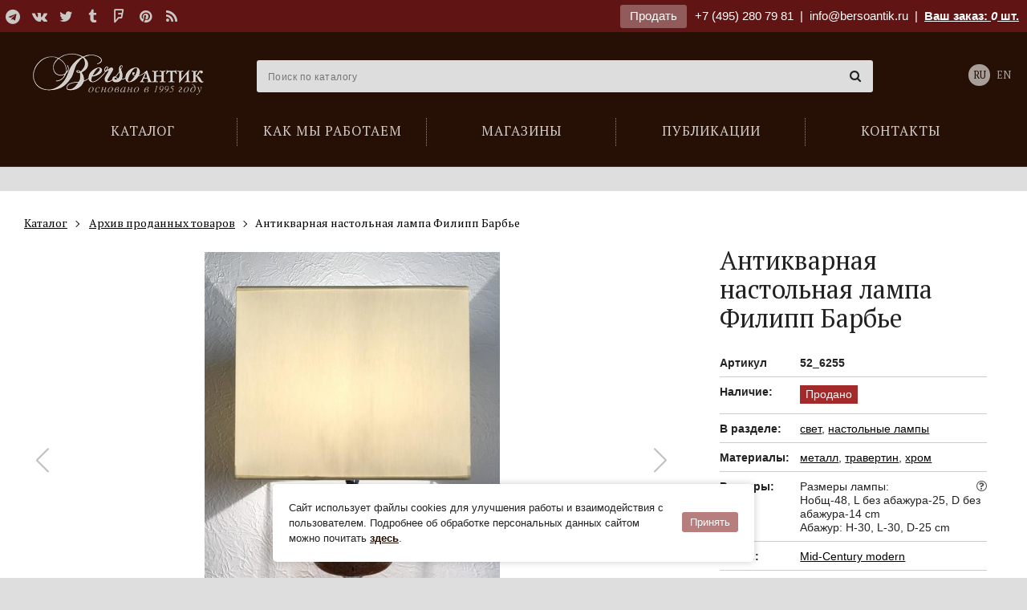

--- FILE ---
content_type: text/html; charset=utf-8
request_url: https://bersoantik.com/ru/catalog/article/52_6255/
body_size: 8052
content:
<!DOCTYPE html><html class="no-js" lang="ru"><head><meta charset="utf-8"><meta http-equiv="x-ua-compatible" content="ie=edge"><meta name="viewport" content="user-scalable=no, width=device-width, initial-scale=1, maximum-scale=1" /><link rel="canonical" href="//bersoantik.com/ru/catalog/article/52_6255/"/><title>Антикварнаянастольная лампа Филипп Барбье</title><meta name="description" content="Антикварная настольная лампа дизайнера Филиппа Барбье. Иранский травертин, металл, хром, ткань. Франция, 1960-1970-е гг. Вес-6 кг."><meta name="keywords" content="антикварная мебель, старинная мебель, антиквариат, винтаж, купить старинную люстру, купить антикварную люстру, купить антикварную настольную лампу, купить винтажную настольную лампу"><meta property="og:title"               content="Антикварнаянастольная лампа Филипп Барбье"/><meta property="og:type"          content="website" /><meta property="og:description"         content="Антикварная настольная лампа дизайнера Филиппа Барбье. Иранский травертин, металл, хром, ткань. Франция, 1960-1970-е гг. Вес-6 кг."/><meta property="og:image" content="http://bersoantik.com/media/_versions/07.2020/antikvarnaya-nastolnaya-lampa-filipp-barbe-52_6255-5_og_image_reverse.jpg"/><meta property="og:image:width" content="630"/><meta property="og:image:height" content="630"/><meta property="og:site_name"           content="BersoАнтик"/><meta property="og:url"                 content="https://bersoantik.com/ru/catalog/article/52_6255/"/><link rel="shortcut icon" href="/favicon.ico" /><link rel="icon" type="image/png" href="/favicon-32x32.png" sizes="32x32" /><meta name="imagetoolbar" content="no"><meta name="msthemecompatible" content="no"><meta name="cleartype" content="on"><meta name="apple-mobile-web-app-capable" content="yes"><meta name="apple-mobile-web-app-status-bar-style" content="black-translucent"><style type="text/css">
        #container  #main_menu .btn-menu {
            background-image: url("data:image/svg+xml,%3Csvg xmlns='http://www.w3.org/2000/svg' width='17' height='12'%3E%3Cpath fill='%23fff' d='M0 0h17v2H0zM0 5h17v2H0zM0 10h17v2H0z'/%3E%3C/svg%3E");
        }
    </style><link rel="stylesheet" href="/static/CACHE/css/output.038346f766e5.css" type="text/css"><link rel="stylesheet" type="text/css" href="/static/css/ru/logo.css" /></head><body class="catalog catalog_item" ><div id="top_line" ><div class="wrap group"><div class="inner"><div class="pull-left"><div class="social"><a target="_blank" title="Telegram" href="https://t.me/antikberso" rel="nofollow"><i class="fa fa-telegram"></i></a><a target="_blank" title="В контакте" href="http://vk.com/club477475" rel="nofollow"><i class="fa fa-vk"></i></a><a target="_blank" title="Twitter" href="https://twitter.com/bersoantik" rel="nofollow"><i class="fa fa-twitter"></i></a><a target="_blank" title="Tumblr" href="http://bersoantik.tumblr.com/" rel="nofollow"><i class="fa fa-tumblr"></i></a><a target="_blank" title="FourSquare" href="https://ru.foursquare.com/user/56433192" rel="nofollow"><i class="fa fa-foursquare"></i></a><a target="_blank" title="Pinterest" href="http://pinterest.com/bersoantik/" rel="nofollow"><i class="fa fa-pinterest"></i></a><a target="_blank" title="RSS" href="/rss/"><i class="fa fa-rss"></i></a></div></div><div class="pull-right"><a class="btn" href="/ru/page/commission/">Продать</a><a class="ya-phone" href="tel:+74952807981">+7 (495) 280 79 81</a>&nbsp;&nbsp;|&nbsp;&nbsp;<span class="mobile-hidden"><a class="mail" href="mailto:info@bersoantik.ru">info@bersoantik.ru</a>&nbsp;&nbsp;|&nbsp;&nbsp;</span><a class="a_cart" href="/ru/cart/" rel="nofollow">Ваш заказ: <span id="cart_item_count" ><i>0</i></span> шт.</a></div></div></div></div><div id="container"><div id="header" class="group"><div class="wrap"><span id="hamm" class="mobile_menu-button mobile-view"><span class="inner"><span class="line line-1"></span><span class="line line-2"></span><span class="line line-3"></span></span></span><div class="mobile_menu__buttons mobile-view"><a href="tel:+7 (495) 280 79 81" class="fa fa-phone"></a><a href="/ru/cart/" class="fa fa-shopping-cart"></a></div><ul id="main_menu"><li class="first"><a href="/ru/catalog/"><span>Каталог</span></a></li><li><a href="/ru/faq/"><span>Как мы работаем</span></a></li><li><a href="/ru/shops/"><span>Магазины</span></a></li><li><a href="/ru/blog/"><span>Публикации</span></a></li><li><a href="/ru/contacts/"><span>Контакты</span></a></li></ul><div id="logo_2"><a href="/ru/">Антикварный магазин «BersoАнтик» - живопись, старинные каминные порталы, мебель, предметы интерьера</a></div><!-- Vue --><div class="main_search" :class="{active: active}" data-query=""><input type="text" name="s" placeholder="Поиск по каталогу" v-model="search" @focus="onFocus" @keyup="checkEsc" autocomplete="off" @keydown.enter="handleEnter"><span class="main_search__clear" v-if="search" v-cloak @click="clearSearch"><i class="fa fa-times-circle"></i></span><div data-simplebar><div class="main_search__result" v-if="result" v-cloak><div :class="'main_search__result' + section.key" v-for="section in result" v-if="section.items.length"><h4 v-text="section.title"></h4><div class="main_search__result__items"><a :href="item.link" v-for="item in section.items"><span><img :src="item.image" v-if="item.image"><span v-text="item.title"></span><span class="main_search__result__art" v-if="item.art">(арт. <span v-text="item.art"></span>)</span></span></a></div><div v-if="section.key == 'catalog_items' && section.count"><p>...</p><p>Всего найдено: <span v-text="section.count"></span><a class="main_search__result__show-all" :href='getSectionLink'>Показать все</a></p></div></div></div></div></div><div class="lang"><a class="active" href="/ru/catalog/article/52_6255/">RU</a><a href="/en/catalog/article/52_6255/">EN</a></div></div></div><!-- /#header --><div id="content"><div class="wrap group catalog__object"><div class="breadcrumbs" itemscope itemtype="http://schema.org/BreadcrumbList"><ul class="inner"><li itemprop="itemListElement" itemscope="" itemtype="http://schema.org/ListItem"><a itemscope="" itemtype="http://schema.org/Thing" itemprop="item" href="/ru/catalog/"><span itemprop="name">Каталог</span></a><meta itemprop="position" content="1"></li><li itemprop="itemListElement" itemscope="" itemtype="http://schema.org/ListItem"><a itemscope="" itemtype="http://schema.org/Thing" itemprop="item" href="/ru/catalog/archive/"><span itemprop="name">Архив проданных товаров</span></a><meta itemprop="position" content="2"></li><li itemprop="itemListElement" itemscope="" itemtype="http://schema.org/ListItem"><span itemscope="" itemtype="http://schema.org/Thing" itemprop="item"><span itemprop="name"> Антикварная настольная лампа Филипп Барбье</span></span><meta itemprop="position" content="3"></li></ul></div><!-- end breadcrumbs --><h1 class="visible-xs">Антикварная настольная лампа Филипп Барбье</h1><div class="col3 left"><div class="object-images swiper" data-gallery='[{"src": "/media/_versions/07.2020/antikvarnaya-nastolnaya-lampa-filipp-barbe-52_6255-5_object_big_reverse.jpg"},{"src": "/media/_versions/07.2020/antikvarnaya-nastolnaya-lampa-filipp-barbe-52_6255-1_object_big_reverse.jpg"},{"src": "/media/_versions/07.2020/antikvarnaya-nastolnaya-lampa-filipp-barbe-52_6255-2_object_big_reverse.jpg"},{"src": "/media/_versions/07.2020/antikvarnaya-nastolnaya-lampa-filipp-barbe-52_6255-4_object_big_reverse.jpg"},{"src": "/media/_versions/07.2020/antikvarnaya-nastolnaya-lampa-filipp-barbe-52_6255-3_object_big_reverse.jpg"},{"src": "/media/_versions/07.2020/antikvarnaya-nastolnaya-lampa-filipp-barbe-52_6255-6_object_big_reverse.jpg"},{"src": "/media/_versions/07.2020/antikvarnaya-nastolnaya-lampa-filipp-barbe-52_6255-7_object_big_reverse.jpg"},{"src": "/media/_versions/07.2020/antikvarnaya-nastolnaya-lampa-filipp-barbe-52_6255-8_object_big_reverse.jpg"},{"src": "/media/_versions/07.2020/antikvarnaya-nastolnaya-lampa-filipp-barbe-52_6255-9_object_big_reverse.jpg"},{"src": "/media/_versions/07.2020/antikvarnaya-nastolnaya-lampa-filipp-barbe-52_6255-10_object_big_reverse.jpg"}]'><div class="swiper-wrapper"><div class="swiper-slide object-images__item"><div class="swiper-zoom-container"><img src="/media/_versions/07.2020/antikvarnaya-nastolnaya-lampa-filipp-barbe-52_6255-5_object_preview_reverse.jpg" alt="Антикварная настольная лампа Филипп Барбье" class="object_slide"></div></div><div class="swiper-slide object-images__item"><div class="swiper-zoom-container"><img src="/media/_versions/07.2020/antikvarnaya-nastolnaya-lampa-filipp-barbe-52_6255-1_object_preview_reverse.jpg" alt="Антикварная настольная лампа Филипп Барбье" class="object_slide"></div></div><div class="swiper-slide object-images__item"><div class="swiper-zoom-container"><img src="/media/_versions/07.2020/antikvarnaya-nastolnaya-lampa-filipp-barbe-52_6255-2_object_preview_reverse.jpg" alt="Антикварная настольная лампа Филипп Барбье" class="object_slide"></div></div><div class="swiper-slide object-images__item"><div class="swiper-zoom-container"><img src="/media/_versions/07.2020/antikvarnaya-nastolnaya-lampa-filipp-barbe-52_6255-4_object_preview_reverse.jpg" alt="Антикварная настольная лампа Филипп Барбье" class="object_slide"></div></div><div class="swiper-slide object-images__item"><div class="swiper-zoom-container"><img src="/media/_versions/07.2020/antikvarnaya-nastolnaya-lampa-filipp-barbe-52_6255-3_object_preview_reverse.jpg" alt="Антикварная настольная лампа Филипп Барбье" class="object_slide"></div></div><div class="swiper-slide object-images__item"><div class="swiper-zoom-container"><img src="/media/_versions/07.2020/antikvarnaya-nastolnaya-lampa-filipp-barbe-52_6255-6_object_preview_reverse.jpg" alt="Антикварная настольная лампа Филипп Барбье" class="object_slide"></div></div><div class="swiper-slide object-images__item"><div class="swiper-zoom-container"><img src="/media/_versions/07.2020/antikvarnaya-nastolnaya-lampa-filipp-barbe-52_6255-7_object_preview_reverse.jpg" alt="Антикварная настольная лампа Филипп Барбье" class="object_slide"></div></div><div class="swiper-slide object-images__item"><div class="swiper-zoom-container"><img src="/media/_versions/07.2020/antikvarnaya-nastolnaya-lampa-filipp-barbe-52_6255-8_object_preview_reverse.jpg" alt="Антикварная настольная лампа Филипп Барбье" class="object_slide"></div></div><div class="swiper-slide object-images__item"><div class="swiper-zoom-container"><img src="/media/_versions/07.2020/antikvarnaya-nastolnaya-lampa-filipp-barbe-52_6255-9_object_preview_reverse.jpg" alt="Антикварная настольная лампа Филипп Барбье" class="object_slide"></div></div><div class="swiper-slide object-images__item"><div class="swiper-zoom-container"><img src="/media/_versions/07.2020/antikvarnaya-nastolnaya-lampa-filipp-barbe-52_6255-10_object_preview_reverse.jpg" alt="Антикварная настольная лампа Филипп Барбье" class="object_slide"></div></div></div><div class="swiper-button-next"></div><div class="swiper-button-prev"></div></div><div class="object-images-nav__box"><div class="object-images-nav"><div class="swiper-wrapper"><div class="swiper-slide"><img src="/media/_versions/07.2020/antikvarnaya-nastolnaya-lampa-filipp-barbe-52_6255-5_admin_thumbnail_reverse.jpg" alt="Антикварная настольная лампа Филипп Барбье" /></div><div class="swiper-slide"><img src="/media/_versions/07.2020/antikvarnaya-nastolnaya-lampa-filipp-barbe-52_6255-1_admin_thumbnail_reverse.jpg" alt="Антикварная настольная лампа Филипп Барбье" /></div><div class="swiper-slide"><img src="/media/_versions/07.2020/antikvarnaya-nastolnaya-lampa-filipp-barbe-52_6255-2_admin_thumbnail_reverse.jpg" alt="Антикварная настольная лампа Филипп Барбье" /></div><div class="swiper-slide"><img src="/media/_versions/07.2020/antikvarnaya-nastolnaya-lampa-filipp-barbe-52_6255-4_admin_thumbnail_reverse.jpg" alt="Антикварная настольная лампа Филипп Барбье" /></div><div class="swiper-slide"><img src="/media/_versions/07.2020/antikvarnaya-nastolnaya-lampa-filipp-barbe-52_6255-3_admin_thumbnail_reverse.jpg" alt="Антикварная настольная лампа Филипп Барбье" /></div><div class="swiper-slide"><img src="/media/_versions/07.2020/antikvarnaya-nastolnaya-lampa-filipp-barbe-52_6255-6_admin_thumbnail_reverse.jpg" alt="Антикварная настольная лампа Филипп Барбье" /></div><div class="swiper-slide"><img src="/media/_versions/07.2020/antikvarnaya-nastolnaya-lampa-filipp-barbe-52_6255-7_admin_thumbnail_reverse.jpg" alt="Антикварная настольная лампа Филипп Барбье" /></div><div class="swiper-slide"><img src="/media/_versions/07.2020/antikvarnaya-nastolnaya-lampa-filipp-barbe-52_6255-8_admin_thumbnail_reverse.jpg" alt="Антикварная настольная лампа Филипп Барбье" /></div><div class="swiper-slide"><img src="/media/_versions/07.2020/antikvarnaya-nastolnaya-lampa-filipp-barbe-52_6255-9_admin_thumbnail_reverse.jpg" alt="Антикварная настольная лампа Филипп Барбье" /></div><div class="swiper-slide"><img src="/media/_versions/07.2020/antikvarnaya-nastolnaya-lampa-filipp-barbe-52_6255-10_admin_thumbnail_reverse.jpg" alt="Антикварная настольная лампа Филипп Барбье" /></div></div></div></div><div class="object__description"><p><p><p>Антикварная настольная лампа дизайнера Филиппа Барбье. Иранский травертин, металл, хром, ткань. Франция, 1960-1970-е гг. Вес-6 кг.</p></p></p></div></div><div class="col1 item right"><div class="object__title"><h1 class="hidden-xs">Антикварная настольная лампа Филипп Барбье</h1></div><div class="item_info_list"><dl><dt>Артикул</dt><dd><b>52_6255</b></dd></dl><dl><dt>Наличие:</dt><dd class="sold where"><span>Продано</span></dd></dl><dl><dt>В разделе:</dt><dd><a href="/ru/catalog/svet/">свет</a>,
                    
                        <a href="/ru/catalog/svet/nastolnye-lampy/">настольные лампы</a></dd></dl><dl><dt>Материалы:</dt><dd><a href="/ru/catalog/material/metal/">металл</a>, 
                
                    <a href="/ru/catalog/material/travertine/">травертин</a>, 
                
                    <a href="/ru/catalog/material/chrome/">хром</a></dd></dl><dl><dt>Размеры:</dt><dd>Размеры лампы: <br>Hобщ-48, L без абажура-25, D без абажура-14 cm<br>Абажур: H-30, L-30, D-25 cm
                     <a href="javascript:;" class="popup-tips float-right" data-tips data-src="#size-info" data-tippy-placement="left-end"><i class="fa fa-question-circle-o"></i></a></dd></dl><div id="size-info" class="d-none popup-tips-content"><h4>Обозначение размеров:</h4><ul><li><b>H</b> – высота,</li><li><b>W</b> – ширина,</li><li><b>D</b> – глубина,</li><li><b>d</b> – диаметр</li></ul></div><dl><dt>Стиль:</dt><dd><a href="/ru/catalog/style/midcentury/">Mid-Сentury modern</a></dd></dl><dl><dt>Период:</dt><dd><a href="/ru/catalog/period/xx/">XX век</a></dd></dl></div><a class="column_widget" href="/ru/page/commission/"><br><div class="title">Галерея «БерсоАнтик» <span class="red">принимает на комиссию и покупает</span> предметы антиквариата!</div><div class="small_info_arrow"></div></a></div></div></div><!-- /#content --><div id="footer"><div class="wrap group"><div class="inside"><div class="row"><div class="col1"><h3>Каталог</h3><ul><li><a href="/ru/catalog/antikvarnaya-starinnaya-mebel/">Мебель антикварная</a></li><li><a href="/ru/catalog/sculptura/">Скульптура</a></li><li><a href="/ru/catalog/v-vostochnom-stile/">Мебель и предметы декора в восточном стиле</a></li><li><a href="/ru/catalog/svet/">Свет</a></li><li><a href="/ru/catalog/zerkala-starinnye-antikvarnye/">Зеркала старинные</a></li><li><a href="/ru/catalog/sejfy-antikvarnye/">Cейфы</a></li><li><a href="/ru/catalog/kaminy-antikvarnye/">Камины | Печи | Аксессуары</a></li><li><a href="/ru/catalog/arhitektura/">Архитектура | Ландшафт</a></li><li><a href="/ru/catalog/redkie-predmety/">Редкие предметы</a></li><li><a href="/ru/catalog/chasy-antikvarnye/">Часы антикварные</a></li><li><a href="/ru/catalog/kartiny/">Картины</a></li><li><a href="/ru/catalog/textiles/">Текстиль</a></li><li><a href="/ru/catalog/vintazhnaya-bizhuteriya/">Винтажная бижутерия</a></li><li><a href="/ru/catalog/razniy-antikvariat/">Разный антиквариат</a></li><li><a href="/ru/catalog/antikvariat-v-podarok/">Подарки</a></li></ul></div><div class="col1"><a class="footer__main_links" href="/ru/page/shops/">Наши магазины</a><ul><li><a href="/ru/contacts/artplay/">Магазин на ARTPLAY</a></li><li><a href="/ru/contacts/unimoll/">Магазин на Новой Риге (Юнимолл)</a></li></ul><br><br><a class="footer__main_links" href="/ru/page/contacts/">Контакты</a><a class="footer__main_links" href="/ru/page/blog/">Публикации</a><a class="footer__main_links" href="/ru/page/faq/">Как мы работаем</a><a class="footer__main_links" href="/ru/page/commission/">Продать</a></div><div class="col1"></div><div class="col1"><div class="social group"><h3>Мы в сети</h3><a target="_blank" title="Telegram" href="https://t.me/antikberso" rel="nofollow"><i class="fa fa-telegram"></i></a><a target="_blank" title="В контакте" href="http://vk.com/club477475" rel="nofollow"><i class="fa fa-vk"></i></a><a target="_blank" title="Twitter" href="https://twitter.com/bersoantik" rel="nofollow"><i class="fa fa-twitter"></i></a><a target="_blank" title="Tumblr" href="http://bersoantik.tumblr.com/" rel="nofollow"><i class="fa fa-tumblr"></i></a><a target="_blank" title="FourSquare" href="https://ru.foursquare.com/user/56433192" rel="nofollow"><i class="fa fa-foursquare"></i></a><a target="_blank" title="Pinterest" href="http://pinterest.com/bersoantik/" rel="nofollow"><i class="fa fa-pinterest"></i></a><a target="_blank" title="RSS" href="/rss/"><i class="fa fa-rss"></i></a></div><div class="partners group"><h3>Наши партнеры</h3><a href="http://maria.levinskaya.ru/" target="_blank" rel="nofollow"><div><img src="/media/uploads/partners/logo_levinskaya.svg" alt="Мария Левинская"/></div><div>
                                Мария Левинская
                            </div></a><a href="https://www.ma-project.ru/" target="_blank" rel="nofollow"><div><img src="/media/uploads/partners/ma-project.svg" alt="MA PROJECT"/></div><div>
                                MA PROJECT
                            </div></a><a href="https://hiarch.ru/" target="_blank" rel="nofollow"><div><img src="/media/uploads/partners/logo_hiarch.png" alt="HI ARCH"/></div><div>
                                HI ARCH
                            </div></a></div></div></div><div class="footer__bottom"><div class="footer__bottom__links"><a href="/ru/page/terms-of-use/">Пользовательское соглашение</a><a href="/ru/page/cookies/">Cookie-файлы</a></div><div id="copyright">
                    &copy; Bersoantik 2013-2026. Все права соблюдены. Сделано в  <a href="https://raagin.ru/">Raagin</a></div></div></div></div></div><!-- /#footer --></div><!-- /#container --><script src="/static/CACHE/js/output.9cdeea01e921.js"></script><div class="mobile-box mobile-view"><div class="mobile_menu"><ul class="vert-scroll"><li class="main_page mobile_menu__subfolders"><a class="link_prevent_mobile has_children selected" href="javascript:;"><span>Каталог</span></a><ul class="main-catalog-menu"><li ><a href="/ru/catalog/">Новые поступления</a></li><li class=" "><a href="/ru/catalog/antikvarnaya-starinnaya-mebel/" class="link_prevent_mobile has_children">Мебель антикварная</a><ul class="sub_category"><li><a class="show-all visible-xs" href="/ru/catalog/antikvarnaya-starinnaya-mebel/">Показать все</a></li><li class=" "><a href="/ru/catalog/antikvarnaya-starinnaya-mebel/bary/" >Бары</a></li><li class=" "><a href="/ru/catalog/antikvarnaya-starinnaya-mebel/starinnye-bufety/" >Буфеты</a></li><li class=" "><a href="/ru/catalog/antikvarnaya-starinnaya-mebel/banketki/" >Банкетки</a></li><li class=" "><a href="/ru/catalog/antikvarnaya-starinnaya-mebel/divany/" class="link_prevent_mobile has_children">Диваны</a><ul class="sub_category"><li><a class="show-all visible-xs" href="/ru/catalog/antikvarnaya-starinnaya-mebel/divany/">Показать все</a></li><li class=" "><a href="/ru/catalog/antikvarnaya-starinnaya-mebel/divany/antikvarnye-rekame/" >Рекамье</a></li><li class=" "><a href="/ru/catalog/antikvarnaya-starinnaya-mebel/divany/kozhanye/" >Кожаные диваны</a></li></ul></li><li class=" "><a href="/ru/catalog/antikvarnaya-starinnaya-mebel/damskie-stoliki/" >Дамские столики</a></li><li class=" "><a href="/ru/catalog/antikvarnaya-starinnaya-mebel/zhardinerki/" >Жардиньерки</a></li><li class=" "><a href="/ru/catalog/antikvarnaya-starinnaya-mebel/komody/" >Комоды</a></li><li class=" "><a href="/ru/catalog/antikvarnaya-starinnaya-mebel/kresla/" >Кресла</a></li><li class=" "><a href="/ru/catalog/antikvarnaya-starinnaya-mebel/nebolshie-otdelnye-predmety/" >Небольшие отдельные предметы</a></li><li class=" "><a href="/ru/catalog/antikvarnaya-starinnaya-mebel/kabinety/" >Кабинеты</a></li><li class=" "><a href="/ru/catalog/antikvarnaya-starinnaya-mebel/consoly/" >Консоли</a></li><li class=" "><a href="/ru/catalog/antikvarnaya-starinnaya-mebel/mebel-predmety-bul/" >Мебель и предметы в стиле Буль</a></li><li class=" "><a href="/ru/catalog/antikvarnaya-starinnaya-mebel/prihozhie-veshalki/" >Прихожие | Вешалки</a></li><li class=" "><a href="/ru/catalog/antikvarnaya-starinnaya-mebel/pismennye-stoly-byuro/" >Письменные столы | Бюро</a></li><li class=" "><a href="/ru/catalog/antikvarnaya-starinnaya-mebel/stoly-obedennye-zhurnalnye/" class="link_prevent_mobile has_children">Столы обеденные и журнальные</a><ul class="sub_category"><li><a class="show-all visible-xs" href="/ru/catalog/antikvarnaya-starinnaya-mebel/stoly-obedennye-zhurnalnye/">Показать все</a></li><li class=" "><a href="/ru/catalog/antikvarnaya-starinnaya-mebel/stoly-obedennye-zhurnalnye/kofeynye-stoliki/" >Кофейные столики</a></li><li class=" "><a href="/ru/catalog/antikvarnaya-starinnaya-mebel/stoly-obedennye-zhurnalnye/zhurnalnye-stoliki/" >Журнальные столики</a></li><li class=" "><a href="/ru/catalog/antikvarnaya-starinnaya-mebel/stoly-obedennye-zhurnalnye/obedennye-stoly/" >Обеденные столы</a></li><li class=" "><a href="/ru/catalog/antikvarnaya-starinnaya-mebel/stoly-obedennye-zhurnalnye/kruglye-stoly/" >Круглые столы</a></li><li class=" "><a href="/ru/catalog/antikvarnaya-starinnaya-mebel/stoly-obedennye-zhurnalnye/servirovochnye-stoliki/" >Сервировочные столики</a></li></ul></li><li class=" "><a href="/ru/catalog/antikvarnaya-starinnaya-mebel/stolovie/" >Столовые</a></li><li class=" "><a href="/ru/catalog/antikvarnaya-starinnaya-mebel/spalni-krovati/" >Спальни</a></li><li class=" "><a href="/ru/catalog/antikvarnaya-starinnaya-mebel/sunduki/" >Сундуки</a></li><li class=" "><a href="/ru/catalog/antikvarnaya-starinnaya-mebel/stulya-fortepiano-banketki/" >Стулья для фортепиано | Банкетки</a></li><li class=" "><a href="/ru/catalog/antikvarnaya-starinnaya-mebel/stulya/" >Стулья</a></li><li class=" "><a href="/ru/catalog/antikvarnaya-starinnaya-mebel/tumbochki/" >Тумбочки</a></li><li class=" "><a href="/ru/catalog/antikvarnaya-starinnaya-mebel/shkafy-vitriny/" >Шкафы | Витрины</a></li><li class=" "><a href="/ru/catalog/antikvarnaya-starinnaya-mebel/vitriny/" >Витрины</a></li><li class=" "><a href="/ru/catalog/antikvarnaya-starinnaya-mebel/shirmy/" >Ширмы</a></li><li class=" "><a href="/ru/catalog/antikvarnaya-starinnaya-mebel/etazherki/" >Этажерки</a></li></ul></li><li class=" "><a href="/ru/catalog/sculptura/" class="link_prevent_mobile has_children">Скульптура</a><ul class="sub_category"><li><a class="show-all visible-xs" href="/ru/catalog/sculptura/">Показать все</a></li><li class=" "><a href="/ru/catalog/sculptura/bronze-sculpture/" >Бронзовая скульптура</a></li></ul></li><li class=" "><a href="/ru/catalog/v-vostochnom-stile/" class="link_prevent_mobile has_children">Мебель и предметы декора в восточном стиле</a><ul class="sub_category"><li><a class="show-all visible-xs" href="/ru/catalog/v-vostochnom-stile/">Показать все</a></li><li class=" "><a href="/ru/catalog/v-vostochnom-stile/okimono-sculpture/" >Окимоно | Скульптура</a></li><li class=" "><a href="/ru/catalog/v-vostochnom-stile/starinnye-yaponskie-vazy/" >Восточные вазы</a></li><li class=" "><a href="/ru/catalog/v-vostochnom-stile/oriental_dishes/" >Посуда</a></li><li class=" "><a href="/ru/catalog/v-vostochnom-stile/oriental_furniture/" >Мебель</a></li><li class=" "><a href="/ru/catalog/v-vostochnom-stile/oriental_decor/" >Предметы декора</a></li></ul></li><li class=" "><a href="/ru/catalog/svet/" class="link_prevent_mobile has_children">Свет</a><ul class="sub_category"><li><a class="show-all visible-xs" href="/ru/catalog/svet/">Показать все</a></li><li class=" "><a href="/ru/catalog/svet/lyustry-potolochnye-svetilniki/" class="link_prevent_mobile has_children">Люстры | Потолочные светильники</a><ul class="sub_category"><li><a class="show-all visible-xs" href="/ru/catalog/svet/lyustry-potolochnye-svetilniki/">Показать все</a></li><li class=" "><a href="/ru/catalog/svet/lyustry-potolochnye-svetilniki/lyustry-v-stile-ar-deko/" >Люстры в стиле Ар-деко</a></li><li class=" "><a href="/ru/catalog/svet/lyustry-potolochnye-svetilniki/antikvarnye-dizaynerskie-lyustry/" >Дизайнерские люстры</a></li><li class=" "><a href="/ru/catalog/svet/lyustry-potolochnye-svetilniki/lyustry-iz-muranskogo-stekla/" >Люстры из муранского стекла</a></li><li class=" "><a href="/ru/catalog/svet/lyustry-potolochnye-svetilniki/lyustry-iz-latuni/" >Люстры из латуни</a></li></ul></li><li class=" "><a href="/ru/catalog/svet/antikvarnye-fonari/" >Фонари</a></li><li class=" "><a href="/ru/catalog/svet/bra-nastennye-svetilniki/" class="link_prevent_mobile has_children">Бра | Настенные светильники</a><ul class="sub_category"><li><a class="show-all visible-xs" href="/ru/catalog/svet/bra-nastennye-svetilniki/">Показать все</a></li><li class=" "><a href="/ru/catalog/svet/bra-nastennye-svetilniki/bra-iz-muranskogo-stekla/" >Бра из муранского стекла</a></li><li class=" "><a href="/ru/catalog/svet/bra-nastennye-svetilniki/bronze-sconces/" >Бронзовые бра</a></li></ul></li><li class=" "><a href="/ru/catalog/svet/podsvechniki-torshery-napolnye/" >Торшеры | Напольные светильники</a></li><li class=" "><a href="/ru/catalog/svet/nastolnye-lampy/" >Настольные лампы</a></li><li class=" "><a href="/ru/catalog/svet/antikvarnye-podsvechniki-i-kandelyabry/" >Подсвечники и канделябры</a></li></ul></li><li class=" "><a href="/ru/catalog/zerkala-starinnye-antikvarnye/" >Зеркала старинные</a></li><li class=" "><a href="/ru/catalog/sejfy-antikvarnye/" >Cейфы</a></li><li class=" "><a href="/ru/catalog/kaminy-antikvarnye/" class="link_prevent_mobile has_children">Камины | Печи | Аксессуары</a><ul class="sub_category"><li><a class="show-all visible-xs" href="/ru/catalog/kaminy-antikvarnye/">Показать все</a></li><li class=" "><a href="/ru/catalog/kaminy-antikvarnye/starinnye/" >Старинные камины</a></li><li class=" "><a href="/ru/catalog/kaminy-antikvarnye/mramornye/" >Мраморные камины</a></li><li class=" "><a href="/ru/catalog/kaminy-antikvarnye/iz-kamnya/" >Камины из камня</a></li><li class=" "><a href="/ru/catalog/kaminy-antikvarnye/chugunnye/" >Чугунные камины</a></li><li class=" "><a href="/ru/catalog/kaminy-antikvarnye/pechi-starinnye/" class="link_prevent_mobile has_children">Печи старинные</a><ul class="sub_category"><li><a class="show-all visible-xs" href="/ru/catalog/kaminy-antikvarnye/pechi-starinnye/">Показать все</a></li><li class=" "><a href="/ru/catalog/kaminy-antikvarnye/pechi-starinnye/izraztsovye/" >Изразцовые печи</a></li></ul></li><li class=" "><a href="/ru/catalog/kaminy-antikvarnye/kamin-aksessuar/" class="link_prevent_mobile has_children">Аксессуары для каминов</a><ul class="sub_category"><li><a class="show-all visible-xs" href="/ru/catalog/kaminy-antikvarnye/kamin-aksessuar/">Показать все</a></li><li class=" "><a href="/ru/catalog/kaminy-antikvarnye/kamin-aksessuar/ekrany/" >Экраны для камина</a></li><li class=" "><a href="/ru/catalog/kaminy-antikvarnye/kamin-aksessuar/obramleniya-topki/" >Обрамления топки</a></li><li class=" "><a href="/ru/catalog/kaminy-antikvarnye/kamin-aksessuar/bariery/" >Барьеры для камина</a></li><li class=" "><a href="/ru/catalog/kaminy-antikvarnye/kamin-aksessuar/tagany/" >Таганы</a></li><li class=" "><a href="/ru/catalog/kaminy-antikvarnye/kamin-aksessuar/kolosniky/" >Колосники</a></li><li class=" "><a href="/ru/catalog/kaminy-antikvarnye/kamin-aksessuar/plity/" >Плиты</a></li><li class=" "><a href="/ru/catalog/kaminy-antikvarnye/kamin-aksessuar/nabory/" >Каминные наборы</a></li><li class=" "><a href="/ru/catalog/kaminy-antikvarnye/kamin-aksessuar/meha-dlya-razduvaniya-ognya/" >Меха для раздувания огня</a></li><li class=" "><a href="/ru/catalog/kaminy-antikvarnye/kamin-aksessuar/drovnitsy/" >Дровницы</a></li></ul></li></ul></li><li class=" "><a href="/ru/catalog/arhitektura/" >Архитектура | Ландшафт</a></li><li class=" "><a href="/ru/catalog/redkie-predmety/" >Редкие предметы <span class="menu_attention"><i class="fa fa-hand-o-up" aria-hidden="true"></i></span></a></li><li class=" "><a href="/ru/catalog/chasy-antikvarnye/" class="link_prevent_mobile has_children">Часы антикварные</a><ul class="sub_category"><li><a class="show-all visible-xs" href="/ru/catalog/chasy-antikvarnye/">Показать все</a></li><li class=" "><a href="/ru/catalog/chasy-antikvarnye/kaminnye/" class="link_prevent_mobile has_children">Каминные часы</a><ul class="sub_category"><li><a class="show-all visible-xs" href="/ru/catalog/chasy-antikvarnye/kaminnye/">Показать все</a></li><li class=" "><a href="/ru/catalog/chasy-antikvarnye/kaminnye/bronzovye-kaminnye-chasy/" >Бронзовые</a></li></ul></li><li class=" "><a href="/ru/catalog/chasy-antikvarnye/barometry-antikvarnye/" >Барометры-термометры</a></li><li class=" "><a href="/ru/catalog/chasy-antikvarnye/nastolnye/" >Настольные</a></li><li class=" "><a href="/ru/catalog/chasy-antikvarnye/napolnye/" >Напольные</a></li><li class=" "><a href="/ru/catalog/chasy-antikvarnye/nastennye/" class="link_prevent_mobile has_children">Настенные</a><ul class="sub_category"><li><a class="show-all visible-xs" href="/ru/catalog/chasy-antikvarnye/nastennye/">Показать все</a></li><li class=" "><a href="/ru/catalog/chasy-antikvarnye/nastennye/nastennye-chasy-s-mayatnikom/" >Настенные часы с маятником</a></li><li class=" "><a href="/ru/catalog/chasy-antikvarnye/nastennye/nastennye-chasy-s-boem/" >Настенные часы с боем</a></li></ul></li><li class=" "><a href="/ru/catalog/chasy-antikvarnye/raznie-chasy/" >Разное</a></li></ul></li><li class=" "><a href="/ru/catalog/kartiny/" class="link_prevent_mobile has_children">Картины</a><ul class="sub_category"><li><a class="show-all visible-xs" href="/ru/catalog/kartiny/">Показать все</a></li><li class=" "><a href="/ru/catalog/kartiny/graphica/" >Графика</a></li><li class=" "><a href="/ru/catalog/kartiny/starinnaya-akvarel/" >Акварель</a></li><li class=" "><a href="/ru/catalog/kartiny/zhivopis/" >Живопись</a></li></ul></li><li class=" "><a href="/ru/catalog/textiles/" class="link_prevent_mobile has_children">Текстиль</a><ul class="sub_category"><li><a class="show-all visible-xs" href="/ru/catalog/textiles/">Показать все</a></li><li class=" "><a href="/ru/catalog/textiles/kovry-antikvarnye/" >Ковры</a></li><li class=" "><a href="/ru/catalog/textiles/antikvarnye-gobeleny/" >Гобелены</a></li></ul></li><li class=" "><a href="/ru/catalog/vintazhnaya-bizhuteriya/" class="link_prevent_mobile has_children">Винтажная бижутерия</a><ul class="sub_category"><li><a class="show-all visible-xs" href="/ru/catalog/vintazhnaya-bizhuteriya/">Показать все</a></li><li class=" "><a href="/ru/catalog/vintazhnaya-bizhuteriya/brochi/" >Броши</a></li><li class=" "><a href="/ru/catalog/vintazhnaya-bizhuteriya/bracelety/" >Браслеты</a></li><li class=" "><a href="/ru/catalog/vintazhnaya-bizhuteriya/klipsy/" >Клипсы</a></li><li class=" "><a href="/ru/catalog/vintazhnaya-bizhuteriya/kolie/" >Колье</a></li><li class=" "><a href="/ru/catalog/vintazhnaya-bizhuteriya/kolca/" >Кольца</a></li><li class=" "><a href="/ru/catalog/vintazhnaya-bizhuteriya/nabori/" >Наборы</a></li></ul></li><li class=" "><a href="/ru/catalog/razniy-antikvariat/" class="link_prevent_mobile has_children">Разный антиквариат</a><ul class="sub_category"><li><a class="show-all visible-xs" href="/ru/catalog/razniy-antikvariat/">Показать все</a></li><li class=" "><a href="/ru/catalog/razniy-antikvariat/decor/" class="link_prevent_mobile has_children">Предметы декора</a><ul class="sub_category"><li><a class="show-all visible-xs" href="/ru/catalog/razniy-antikvariat/decor/">Показать все</a></li><li class=" "><a href="/ru/catalog/razniy-antikvariat/decor/barelefy/" >Барельефы</a></li></ul></li><li class=" "><a href="/ru/catalog/razniy-antikvariat/antikvarnye-kashpo/" >Кашпо</a></li><li class=" "><a href="/ru/catalog/razniy-antikvariat/antikvarnye-vazy/" >Вазы</a></li><li class=" "><a href="/ru/catalog/razniy-antikvariat/musica/" >Музыка</a></li><li class=" "><a href="/ru/catalog/razniy-antikvariat/na-steny/" >На стены</a></li><li class=" "><a href="/ru/catalog/razniy-antikvariat/technica/" >Техника</a></li><li class=" "><a href="/ru/catalog/razniy-antikvariat/antikvarnaya-posuda/" class="link_prevent_mobile has_children">Посуда</a><ul class="sub_category"><li><a class="show-all visible-xs" href="/ru/catalog/razniy-antikvariat/antikvarnaya-posuda/">Показать все</a></li><li class=" "><a href="/ru/catalog/razniy-antikvariat/antikvarnaya-posuda/starinnye-tarelki/" >Тарелки</a></li><li class=" "><a href="/ru/catalog/razniy-antikvariat/antikvarnaya-posuda/starinnye-blyuda/" >Блюда</a></li></ul></li><li class=" "><a href="/ru/catalog/razniy-antikvariat/prochee/" >Прочее</a></li></ul></li><li class=" "><a href="/ru/catalog/antikvariat-v-podarok/" >Подарки</a></li><li ><a class="category" href="/ru/catalog/sale/">Товары со скидкой <span class="menu_attention">%</span></a></li></ul></li><li class="main_page"><a href="/ru/faq/"><span>Как мы работаем</span></a></li><li class="main_page"><a class="section-page-link" href="/ru/shops/"><span>Магазины</span></a></li><li class="main_page"><a class="link_prevent_mobile has_children " href="javascript:;"><span>Публикации</span></a><ul><li><a class="show-all" href="/ru/blog/">Показать все</a></li><li><a href="/ru/blog/about-gallery/">О галерее Берсоантик</a></li><li><a href="/ru/blog/interiors/">Интерьер</a></li><li><a href="/ru/blog/stories/">Истории</a></li><li><a href="/ru/blog/items/">Предметы</a></li><li><a href="/ru/blog/travelling/">Путешествия</a></li><li><a href="/ru/blog/projects/">Реализованные проекты</a></li><li><a href="/ru/blog/style/">Стиль</a></li><li><a href="/ru/blog/cinema/">Кино</a></li><li><a href="/ru/blog/artmarket/">Арт-маркет</a></li><li><a href="/ru/blog/literature/">Литература</a></li></ul></li><li class="main_page"><a href="/ru/contacts/"><span>Контакты</span></a></li><li class="btn-box"><a class="btn" href="/page/commission/">Продать</a></li><li><div class="lang"><a class="active" href="/ru/catalog/article/52_6255/">RU</a><a href="/en/catalog/article/52_6255/">EN</a></div></li></ul></div></div><link href="https://fonts.googleapis.com/css?family=PT+Serif:400,400i,700&amp;subset=cyrillic" rel="stylesheet"><link rel="stylesheet" type="text/css" href="/static/font-awesome/css/font-awesome.css" /><!-- Yandex.Metrika counter --><script type="text/javascript" >
   (function(m,e,t,r,i,k,a){m[i]=m[i]||function(){(m[i].a=m[i].a||[]).push(arguments)};
   m[i].l=1*new Date();k=e.createElement(t),a=e.getElementsByTagName(t)[0],k.async=1,k.src=r,a.parentNode.insertBefore(k,a)})
   (window, document, "script", "https://mc.yandex.ru/metrika/tag.js", "ym");

   ym(21433246, "init", {
        clickmap:true,
        trackLinks:true,
        accurateTrackBounce:true,
        webvisor:true
   });
</script><noscript><div><img src="https://mc.yandex.ru/watch/21433246" style="position:absolute; left:-9999px;" alt="" /></div></noscript><!-- /Yandex.Metrika counter --></body></html>
